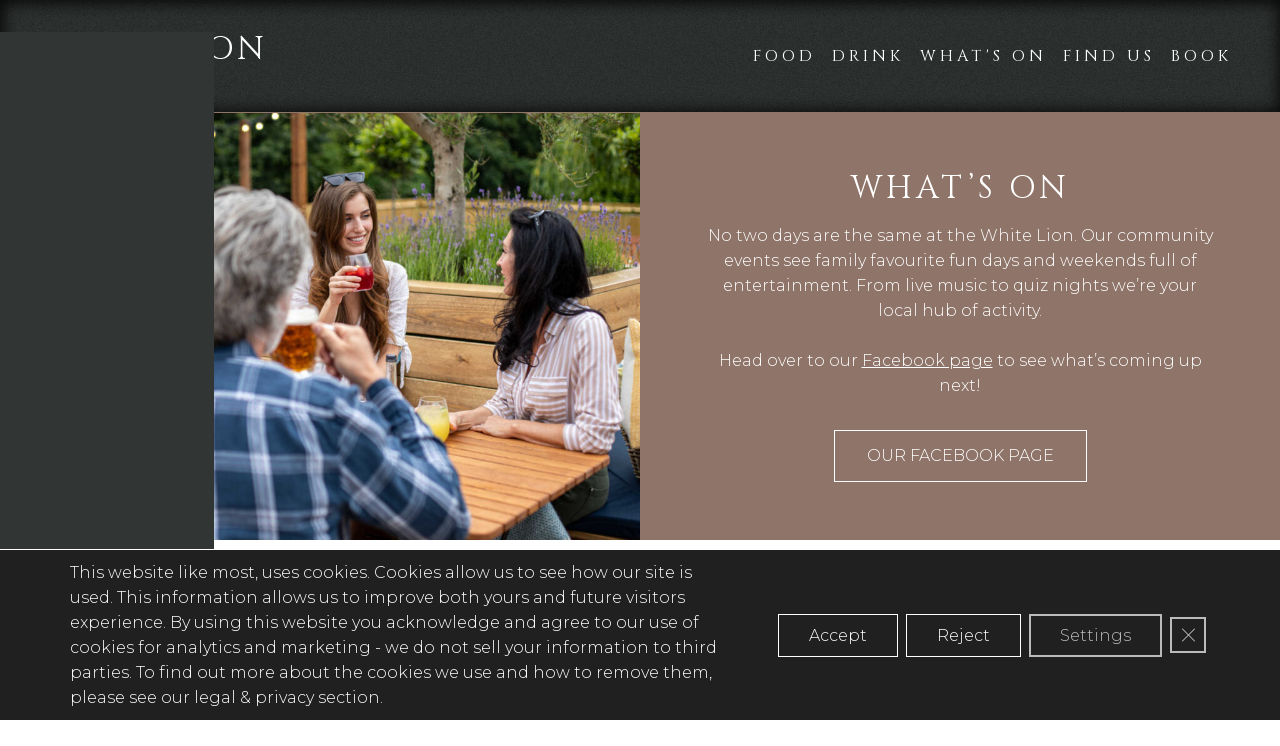

--- FILE ---
content_type: text/html; charset=UTF-8
request_url: https://www.thewhiteliondunstable.com/whats-on
body_size: 13017
content:
<!doctype html>

  <html class="no-js"  lang="en-GB">

	<head>
		<meta charset="utf-8">

		<!-- Force IE to use the latest rendering engine available -->
		<meta http-equiv="X-UA-Compatible" content="IE=edge">

		<!-- Mobile Meta -->
		<meta name="viewport" content="width=device-width, initial-scale=1, shrink-to-fit=no">
		<meta class="foundation-mq">

		<!-- If Site Icon isn't set in customizer -->
		
		<link rel="pingback" href="https://inns.firesidepubcompany.com/xmlrpc.php">

		<link href="https://fonts.googleapis.com/css2?family=Cinzel&family=Montserrat:wght@300&display=swap" rel="stylesheet">

		<meta name='robots' content='max-image-preview:large' />
	<style>img:is([sizes="auto" i], [sizes^="auto," i]) { contain-intrinsic-size: 3000px 1500px }</style>
	<link rel='dns-prefetch' href='//cdn.usefathom.com' />
<link rel='dns-prefetch' href='//inns.firesidepubcompany.com' />
<link rel="alternate" type="application/rss+xml" title=" &raquo; Feed" href="https://inns.firesidepubcompany.com/feed/" />
<link rel="alternate" type="application/rss+xml" title=" &raquo; Comments Feed" href="https://inns.firesidepubcompany.com/comments/feed/" />
<script type="text/javascript">
/* <![CDATA[ */
window._wpemojiSettings = {"baseUrl":"https:\/\/s.w.org\/images\/core\/emoji\/16.0.1\/72x72\/","ext":".png","svgUrl":"https:\/\/s.w.org\/images\/core\/emoji\/16.0.1\/svg\/","svgExt":".svg","source":{"concatemoji":"https:\/\/www.thewhiteliondunstable.com\/wp-includes\/js\/wp-emoji-release.min.js?ver=6.8.3"}};
/*! This file is auto-generated */
!function(s,n){var o,i,e;function c(e){try{var t={supportTests:e,timestamp:(new Date).valueOf()};sessionStorage.setItem(o,JSON.stringify(t))}catch(e){}}function p(e,t,n){e.clearRect(0,0,e.canvas.width,e.canvas.height),e.fillText(t,0,0);var t=new Uint32Array(e.getImageData(0,0,e.canvas.width,e.canvas.height).data),a=(e.clearRect(0,0,e.canvas.width,e.canvas.height),e.fillText(n,0,0),new Uint32Array(e.getImageData(0,0,e.canvas.width,e.canvas.height).data));return t.every(function(e,t){return e===a[t]})}function u(e,t){e.clearRect(0,0,e.canvas.width,e.canvas.height),e.fillText(t,0,0);for(var n=e.getImageData(16,16,1,1),a=0;a<n.data.length;a++)if(0!==n.data[a])return!1;return!0}function f(e,t,n,a){switch(t){case"flag":return n(e,"\ud83c\udff3\ufe0f\u200d\u26a7\ufe0f","\ud83c\udff3\ufe0f\u200b\u26a7\ufe0f")?!1:!n(e,"\ud83c\udde8\ud83c\uddf6","\ud83c\udde8\u200b\ud83c\uddf6")&&!n(e,"\ud83c\udff4\udb40\udc67\udb40\udc62\udb40\udc65\udb40\udc6e\udb40\udc67\udb40\udc7f","\ud83c\udff4\u200b\udb40\udc67\u200b\udb40\udc62\u200b\udb40\udc65\u200b\udb40\udc6e\u200b\udb40\udc67\u200b\udb40\udc7f");case"emoji":return!a(e,"\ud83e\udedf")}return!1}function g(e,t,n,a){var r="undefined"!=typeof WorkerGlobalScope&&self instanceof WorkerGlobalScope?new OffscreenCanvas(300,150):s.createElement("canvas"),o=r.getContext("2d",{willReadFrequently:!0}),i=(o.textBaseline="top",o.font="600 32px Arial",{});return e.forEach(function(e){i[e]=t(o,e,n,a)}),i}function t(e){var t=s.createElement("script");t.src=e,t.defer=!0,s.head.appendChild(t)}"undefined"!=typeof Promise&&(o="wpEmojiSettingsSupports",i=["flag","emoji"],n.supports={everything:!0,everythingExceptFlag:!0},e=new Promise(function(e){s.addEventListener("DOMContentLoaded",e,{once:!0})}),new Promise(function(t){var n=function(){try{var e=JSON.parse(sessionStorage.getItem(o));if("object"==typeof e&&"number"==typeof e.timestamp&&(new Date).valueOf()<e.timestamp+604800&&"object"==typeof e.supportTests)return e.supportTests}catch(e){}return null}();if(!n){if("undefined"!=typeof Worker&&"undefined"!=typeof OffscreenCanvas&&"undefined"!=typeof URL&&URL.createObjectURL&&"undefined"!=typeof Blob)try{var e="postMessage("+g.toString()+"("+[JSON.stringify(i),f.toString(),p.toString(),u.toString()].join(",")+"));",a=new Blob([e],{type:"text/javascript"}),r=new Worker(URL.createObjectURL(a),{name:"wpTestEmojiSupports"});return void(r.onmessage=function(e){c(n=e.data),r.terminate(),t(n)})}catch(e){}c(n=g(i,f,p,u))}t(n)}).then(function(e){for(var t in e)n.supports[t]=e[t],n.supports.everything=n.supports.everything&&n.supports[t],"flag"!==t&&(n.supports.everythingExceptFlag=n.supports.everythingExceptFlag&&n.supports[t]);n.supports.everythingExceptFlag=n.supports.everythingExceptFlag&&!n.supports.flag,n.DOMReady=!1,n.readyCallback=function(){n.DOMReady=!0}}).then(function(){return e}).then(function(){var e;n.supports.everything||(n.readyCallback(),(e=n.source||{}).concatemoji?t(e.concatemoji):e.wpemoji&&e.twemoji&&(t(e.twemoji),t(e.wpemoji)))}))}((window,document),window._wpemojiSettings);
/* ]]> */
</script>
<style id='wp-emoji-styles-inline-css' type='text/css'>

	img.wp-smiley, img.emoji {
		display: inline !important;
		border: none !important;
		box-shadow: none !important;
		height: 1em !important;
		width: 1em !important;
		margin: 0 0.07em !important;
		vertical-align: -0.1em !important;
		background: none !important;
		padding: 0 !important;
	}
</style>
<link rel='stylesheet' id='wp-block-library-css' href='https://www.thewhiteliondunstable.com/wp-includes/css/dist/block-library/style.min.css?ver=6.8.3' type='text/css' media='all' />
<style id='classic-theme-styles-inline-css' type='text/css'>
/*! This file is auto-generated */
.wp-block-button__link{color:#fff;background-color:#32373c;border-radius:9999px;box-shadow:none;text-decoration:none;padding:calc(.667em + 2px) calc(1.333em + 2px);font-size:1.125em}.wp-block-file__button{background:#32373c;color:#fff;text-decoration:none}
</style>
<style id='global-styles-inline-css' type='text/css'>
:root{--wp--preset--aspect-ratio--square: 1;--wp--preset--aspect-ratio--4-3: 4/3;--wp--preset--aspect-ratio--3-4: 3/4;--wp--preset--aspect-ratio--3-2: 3/2;--wp--preset--aspect-ratio--2-3: 2/3;--wp--preset--aspect-ratio--16-9: 16/9;--wp--preset--aspect-ratio--9-16: 9/16;--wp--preset--color--black: #000000;--wp--preset--color--cyan-bluish-gray: #abb8c3;--wp--preset--color--white: #ffffff;--wp--preset--color--pale-pink: #f78da7;--wp--preset--color--vivid-red: #cf2e2e;--wp--preset--color--luminous-vivid-orange: #ff6900;--wp--preset--color--luminous-vivid-amber: #fcb900;--wp--preset--color--light-green-cyan: #7bdcb5;--wp--preset--color--vivid-green-cyan: #00d084;--wp--preset--color--pale-cyan-blue: #8ed1fc;--wp--preset--color--vivid-cyan-blue: #0693e3;--wp--preset--color--vivid-purple: #9b51e0;--wp--preset--gradient--vivid-cyan-blue-to-vivid-purple: linear-gradient(135deg,rgba(6,147,227,1) 0%,rgb(155,81,224) 100%);--wp--preset--gradient--light-green-cyan-to-vivid-green-cyan: linear-gradient(135deg,rgb(122,220,180) 0%,rgb(0,208,130) 100%);--wp--preset--gradient--luminous-vivid-amber-to-luminous-vivid-orange: linear-gradient(135deg,rgba(252,185,0,1) 0%,rgba(255,105,0,1) 100%);--wp--preset--gradient--luminous-vivid-orange-to-vivid-red: linear-gradient(135deg,rgba(255,105,0,1) 0%,rgb(207,46,46) 100%);--wp--preset--gradient--very-light-gray-to-cyan-bluish-gray: linear-gradient(135deg,rgb(238,238,238) 0%,rgb(169,184,195) 100%);--wp--preset--gradient--cool-to-warm-spectrum: linear-gradient(135deg,rgb(74,234,220) 0%,rgb(151,120,209) 20%,rgb(207,42,186) 40%,rgb(238,44,130) 60%,rgb(251,105,98) 80%,rgb(254,248,76) 100%);--wp--preset--gradient--blush-light-purple: linear-gradient(135deg,rgb(255,206,236) 0%,rgb(152,150,240) 100%);--wp--preset--gradient--blush-bordeaux: linear-gradient(135deg,rgb(254,205,165) 0%,rgb(254,45,45) 50%,rgb(107,0,62) 100%);--wp--preset--gradient--luminous-dusk: linear-gradient(135deg,rgb(255,203,112) 0%,rgb(199,81,192) 50%,rgb(65,88,208) 100%);--wp--preset--gradient--pale-ocean: linear-gradient(135deg,rgb(255,245,203) 0%,rgb(182,227,212) 50%,rgb(51,167,181) 100%);--wp--preset--gradient--electric-grass: linear-gradient(135deg,rgb(202,248,128) 0%,rgb(113,206,126) 100%);--wp--preset--gradient--midnight: linear-gradient(135deg,rgb(2,3,129) 0%,rgb(40,116,252) 100%);--wp--preset--font-size--small: 13px;--wp--preset--font-size--medium: 20px;--wp--preset--font-size--large: 36px;--wp--preset--font-size--x-large: 42px;--wp--preset--spacing--20: 0.44rem;--wp--preset--spacing--30: 0.67rem;--wp--preset--spacing--40: 1rem;--wp--preset--spacing--50: 1.5rem;--wp--preset--spacing--60: 2.25rem;--wp--preset--spacing--70: 3.38rem;--wp--preset--spacing--80: 5.06rem;--wp--preset--shadow--natural: 6px 6px 9px rgba(0, 0, 0, 0.2);--wp--preset--shadow--deep: 12px 12px 50px rgba(0, 0, 0, 0.4);--wp--preset--shadow--sharp: 6px 6px 0px rgba(0, 0, 0, 0.2);--wp--preset--shadow--outlined: 6px 6px 0px -3px rgba(255, 255, 255, 1), 6px 6px rgba(0, 0, 0, 1);--wp--preset--shadow--crisp: 6px 6px 0px rgba(0, 0, 0, 1);}:where(.is-layout-flex){gap: 0.5em;}:where(.is-layout-grid){gap: 0.5em;}body .is-layout-flex{display: flex;}.is-layout-flex{flex-wrap: wrap;align-items: center;}.is-layout-flex > :is(*, div){margin: 0;}body .is-layout-grid{display: grid;}.is-layout-grid > :is(*, div){margin: 0;}:where(.wp-block-columns.is-layout-flex){gap: 2em;}:where(.wp-block-columns.is-layout-grid){gap: 2em;}:where(.wp-block-post-template.is-layout-flex){gap: 1.25em;}:where(.wp-block-post-template.is-layout-grid){gap: 1.25em;}.has-black-color{color: var(--wp--preset--color--black) !important;}.has-cyan-bluish-gray-color{color: var(--wp--preset--color--cyan-bluish-gray) !important;}.has-white-color{color: var(--wp--preset--color--white) !important;}.has-pale-pink-color{color: var(--wp--preset--color--pale-pink) !important;}.has-vivid-red-color{color: var(--wp--preset--color--vivid-red) !important;}.has-luminous-vivid-orange-color{color: var(--wp--preset--color--luminous-vivid-orange) !important;}.has-luminous-vivid-amber-color{color: var(--wp--preset--color--luminous-vivid-amber) !important;}.has-light-green-cyan-color{color: var(--wp--preset--color--light-green-cyan) !important;}.has-vivid-green-cyan-color{color: var(--wp--preset--color--vivid-green-cyan) !important;}.has-pale-cyan-blue-color{color: var(--wp--preset--color--pale-cyan-blue) !important;}.has-vivid-cyan-blue-color{color: var(--wp--preset--color--vivid-cyan-blue) !important;}.has-vivid-purple-color{color: var(--wp--preset--color--vivid-purple) !important;}.has-black-background-color{background-color: var(--wp--preset--color--black) !important;}.has-cyan-bluish-gray-background-color{background-color: var(--wp--preset--color--cyan-bluish-gray) !important;}.has-white-background-color{background-color: var(--wp--preset--color--white) !important;}.has-pale-pink-background-color{background-color: var(--wp--preset--color--pale-pink) !important;}.has-vivid-red-background-color{background-color: var(--wp--preset--color--vivid-red) !important;}.has-luminous-vivid-orange-background-color{background-color: var(--wp--preset--color--luminous-vivid-orange) !important;}.has-luminous-vivid-amber-background-color{background-color: var(--wp--preset--color--luminous-vivid-amber) !important;}.has-light-green-cyan-background-color{background-color: var(--wp--preset--color--light-green-cyan) !important;}.has-vivid-green-cyan-background-color{background-color: var(--wp--preset--color--vivid-green-cyan) !important;}.has-pale-cyan-blue-background-color{background-color: var(--wp--preset--color--pale-cyan-blue) !important;}.has-vivid-cyan-blue-background-color{background-color: var(--wp--preset--color--vivid-cyan-blue) !important;}.has-vivid-purple-background-color{background-color: var(--wp--preset--color--vivid-purple) !important;}.has-black-border-color{border-color: var(--wp--preset--color--black) !important;}.has-cyan-bluish-gray-border-color{border-color: var(--wp--preset--color--cyan-bluish-gray) !important;}.has-white-border-color{border-color: var(--wp--preset--color--white) !important;}.has-pale-pink-border-color{border-color: var(--wp--preset--color--pale-pink) !important;}.has-vivid-red-border-color{border-color: var(--wp--preset--color--vivid-red) !important;}.has-luminous-vivid-orange-border-color{border-color: var(--wp--preset--color--luminous-vivid-orange) !important;}.has-luminous-vivid-amber-border-color{border-color: var(--wp--preset--color--luminous-vivid-amber) !important;}.has-light-green-cyan-border-color{border-color: var(--wp--preset--color--light-green-cyan) !important;}.has-vivid-green-cyan-border-color{border-color: var(--wp--preset--color--vivid-green-cyan) !important;}.has-pale-cyan-blue-border-color{border-color: var(--wp--preset--color--pale-cyan-blue) !important;}.has-vivid-cyan-blue-border-color{border-color: var(--wp--preset--color--vivid-cyan-blue) !important;}.has-vivid-purple-border-color{border-color: var(--wp--preset--color--vivid-purple) !important;}.has-vivid-cyan-blue-to-vivid-purple-gradient-background{background: var(--wp--preset--gradient--vivid-cyan-blue-to-vivid-purple) !important;}.has-light-green-cyan-to-vivid-green-cyan-gradient-background{background: var(--wp--preset--gradient--light-green-cyan-to-vivid-green-cyan) !important;}.has-luminous-vivid-amber-to-luminous-vivid-orange-gradient-background{background: var(--wp--preset--gradient--luminous-vivid-amber-to-luminous-vivid-orange) !important;}.has-luminous-vivid-orange-to-vivid-red-gradient-background{background: var(--wp--preset--gradient--luminous-vivid-orange-to-vivid-red) !important;}.has-very-light-gray-to-cyan-bluish-gray-gradient-background{background: var(--wp--preset--gradient--very-light-gray-to-cyan-bluish-gray) !important;}.has-cool-to-warm-spectrum-gradient-background{background: var(--wp--preset--gradient--cool-to-warm-spectrum) !important;}.has-blush-light-purple-gradient-background{background: var(--wp--preset--gradient--blush-light-purple) !important;}.has-blush-bordeaux-gradient-background{background: var(--wp--preset--gradient--blush-bordeaux) !important;}.has-luminous-dusk-gradient-background{background: var(--wp--preset--gradient--luminous-dusk) !important;}.has-pale-ocean-gradient-background{background: var(--wp--preset--gradient--pale-ocean) !important;}.has-electric-grass-gradient-background{background: var(--wp--preset--gradient--electric-grass) !important;}.has-midnight-gradient-background{background: var(--wp--preset--gradient--midnight) !important;}.has-small-font-size{font-size: var(--wp--preset--font-size--small) !important;}.has-medium-font-size{font-size: var(--wp--preset--font-size--medium) !important;}.has-large-font-size{font-size: var(--wp--preset--font-size--large) !important;}.has-x-large-font-size{font-size: var(--wp--preset--font-size--x-large) !important;}
:where(.wp-block-post-template.is-layout-flex){gap: 1.25em;}:where(.wp-block-post-template.is-layout-grid){gap: 1.25em;}
:where(.wp-block-columns.is-layout-flex){gap: 2em;}:where(.wp-block-columns.is-layout-grid){gap: 2em;}
:root :where(.wp-block-pullquote){font-size: 1.5em;line-height: 1.6;}
</style>
<link rel='stylesheet' id='slickcss-css' href='https://www.thewhiteliondunstable.com/wp-content/themes/punch-ourlocaldest/slick/slick.css?ver=all' type='text/css' media='all' />
<link rel='stylesheet' id='slickcsstheme-css' href='https://www.thewhiteliondunstable.com/wp-content/themes/punch-ourlocaldest/slick/slick-theme.css?ver=all' type='text/css' media='all' />
<link rel='stylesheet' id='a11y-css' href='https://www.thewhiteliondunstable.com/wp-content/plugins/punchpubs-platform//assets/styles/a11y.css?ver=0.02' type='text/css' media='all' />
<link rel='stylesheet' id='menu-icons-css' href='https://www.thewhiteliondunstable.com/wp-content/plugins/punchpubs-platform//assets/styles/menu.css?ver=0.01' type='text/css' media='all' />
<link rel='stylesheet' id='formbuilder-css' href='https://www.thewhiteliondunstable.com/wp-content/plugins/punchpubs-platform/assets/styles/formbuilder.css?ver=1.18' type='text/css' media='all' />
<link rel='stylesheet' id='foundation-motion-ui-css' href='https://www.thewhiteliondunstable.com/wp-content/plugins/punchpubs-platform/assets/styles/motion-ui.min.css?ver=1.2.3' type='text/css' media='all' />
<link rel='stylesheet' id='layout-helpers-css' href='https://www.thewhiteliondunstable.com/wp-content/plugins/punchpubs-platform/assets/styles/layout-helpers.css?ver=1.0.14' type='text/css' media='all' />
<link rel='stylesheet' id='mailinglist-css' href='https://www.thewhiteliondunstable.com/wp-content/plugins/punchpubs-platform/assets/styles/mailinglist.css?ver=1.7' type='text/css' media='all' />
<link rel='stylesheet' id='events-cal-css' href='https://www.thewhiteliondunstable.com/wp-content/plugins/punchpubs-platform/assets/styles/events-cal.css?ver=1.15' type='text/css' media='all' />
<link rel='stylesheet' id='promo-slider-css' href='https://www.thewhiteliondunstable.com/wp-content/plugins/punchpubs-platform/assets/styles/promo-slider.css?ver=1.1' type='text/css' media='all' />
<link rel='stylesheet' id='reasons-to-visit-css' href='https://www.thewhiteliondunstable.com/wp-content/plugins/punchpubs-platform/assets/styles/reasons-to-visit.css?ver=0.4' type='text/css' media='all' />
<link rel='stylesheet' id='moove_gdpr_frontend-css' href='https://www.thewhiteliondunstable.com/wp-content/plugins/gdpr-cookie-compliance/dist/styles/gdpr-main.css?ver=5.0.9' type='text/css' media='all' />
<style id='moove_gdpr_frontend-inline-css' type='text/css'>
#moove_gdpr_cookie_modal,#moove_gdpr_cookie_info_bar,.gdpr_cookie_settings_shortcode_content{font-family:&#039;Nunito&#039;,sans-serif}#moove_gdpr_save_popup_settings_button{background-color:#373737;color:#fff}#moove_gdpr_save_popup_settings_button:hover{background-color:#000}#moove_gdpr_cookie_info_bar .moove-gdpr-info-bar-container .moove-gdpr-info-bar-content a.mgbutton,#moove_gdpr_cookie_info_bar .moove-gdpr-info-bar-container .moove-gdpr-info-bar-content button.mgbutton{background-color:#d06b27}#moove_gdpr_cookie_modal .moove-gdpr-modal-content .moove-gdpr-modal-footer-content .moove-gdpr-button-holder a.mgbutton,#moove_gdpr_cookie_modal .moove-gdpr-modal-content .moove-gdpr-modal-footer-content .moove-gdpr-button-holder button.mgbutton,.gdpr_cookie_settings_shortcode_content .gdpr-shr-button.button-green{background-color:#d06b27;border-color:#d06b27}#moove_gdpr_cookie_modal .moove-gdpr-modal-content .moove-gdpr-modal-footer-content .moove-gdpr-button-holder a.mgbutton:hover,#moove_gdpr_cookie_modal .moove-gdpr-modal-content .moove-gdpr-modal-footer-content .moove-gdpr-button-holder button.mgbutton:hover,.gdpr_cookie_settings_shortcode_content .gdpr-shr-button.button-green:hover{background-color:#fff;color:#d06b27}#moove_gdpr_cookie_modal .moove-gdpr-modal-content .moove-gdpr-modal-close i,#moove_gdpr_cookie_modal .moove-gdpr-modal-content .moove-gdpr-modal-close span.gdpr-icon{background-color:#d06b27;border:1px solid #d06b27}#moove_gdpr_cookie_info_bar span.moove-gdpr-infobar-allow-all.focus-g,#moove_gdpr_cookie_info_bar span.moove-gdpr-infobar-allow-all:focus,#moove_gdpr_cookie_info_bar button.moove-gdpr-infobar-allow-all.focus-g,#moove_gdpr_cookie_info_bar button.moove-gdpr-infobar-allow-all:focus,#moove_gdpr_cookie_info_bar span.moove-gdpr-infobar-reject-btn.focus-g,#moove_gdpr_cookie_info_bar span.moove-gdpr-infobar-reject-btn:focus,#moove_gdpr_cookie_info_bar button.moove-gdpr-infobar-reject-btn.focus-g,#moove_gdpr_cookie_info_bar button.moove-gdpr-infobar-reject-btn:focus,#moove_gdpr_cookie_info_bar span.change-settings-button.focus-g,#moove_gdpr_cookie_info_bar span.change-settings-button:focus,#moove_gdpr_cookie_info_bar button.change-settings-button.focus-g,#moove_gdpr_cookie_info_bar button.change-settings-button:focus{-webkit-box-shadow:0 0 1px 3px #d06b27;-moz-box-shadow:0 0 1px 3px #d06b27;box-shadow:0 0 1px 3px #d06b27}#moove_gdpr_cookie_modal .moove-gdpr-modal-content .moove-gdpr-modal-close i:hover,#moove_gdpr_cookie_modal .moove-gdpr-modal-content .moove-gdpr-modal-close span.gdpr-icon:hover,#moove_gdpr_cookie_info_bar span[data-href]>u.change-settings-button{color:#d06b27}#moove_gdpr_cookie_modal .moove-gdpr-modal-content .moove-gdpr-modal-left-content #moove-gdpr-menu li.menu-item-selected a span.gdpr-icon,#moove_gdpr_cookie_modal .moove-gdpr-modal-content .moove-gdpr-modal-left-content #moove-gdpr-menu li.menu-item-selected button span.gdpr-icon{color:inherit}#moove_gdpr_cookie_modal .moove-gdpr-modal-content .moove-gdpr-modal-left-content #moove-gdpr-menu li a span.gdpr-icon,#moove_gdpr_cookie_modal .moove-gdpr-modal-content .moove-gdpr-modal-left-content #moove-gdpr-menu li button span.gdpr-icon{color:inherit}#moove_gdpr_cookie_modal .gdpr-acc-link{line-height:0;font-size:0;color:transparent;position:absolute}#moove_gdpr_cookie_modal .moove-gdpr-modal-content .moove-gdpr-modal-close:hover i,#moove_gdpr_cookie_modal .moove-gdpr-modal-content .moove-gdpr-modal-left-content #moove-gdpr-menu li a,#moove_gdpr_cookie_modal .moove-gdpr-modal-content .moove-gdpr-modal-left-content #moove-gdpr-menu li button,#moove_gdpr_cookie_modal .moove-gdpr-modal-content .moove-gdpr-modal-left-content #moove-gdpr-menu li button i,#moove_gdpr_cookie_modal .moove-gdpr-modal-content .moove-gdpr-modal-left-content #moove-gdpr-menu li a i,#moove_gdpr_cookie_modal .moove-gdpr-modal-content .moove-gdpr-tab-main .moove-gdpr-tab-main-content a:hover,#moove_gdpr_cookie_info_bar.moove-gdpr-dark-scheme .moove-gdpr-info-bar-container .moove-gdpr-info-bar-content a.mgbutton:hover,#moove_gdpr_cookie_info_bar.moove-gdpr-dark-scheme .moove-gdpr-info-bar-container .moove-gdpr-info-bar-content button.mgbutton:hover,#moove_gdpr_cookie_info_bar.moove-gdpr-dark-scheme .moove-gdpr-info-bar-container .moove-gdpr-info-bar-content a:hover,#moove_gdpr_cookie_info_bar.moove-gdpr-dark-scheme .moove-gdpr-info-bar-container .moove-gdpr-info-bar-content button:hover,#moove_gdpr_cookie_info_bar.moove-gdpr-dark-scheme .moove-gdpr-info-bar-container .moove-gdpr-info-bar-content span.change-settings-button:hover,#moove_gdpr_cookie_info_bar.moove-gdpr-dark-scheme .moove-gdpr-info-bar-container .moove-gdpr-info-bar-content button.change-settings-button:hover,#moove_gdpr_cookie_info_bar.moove-gdpr-dark-scheme .moove-gdpr-info-bar-container .moove-gdpr-info-bar-content u.change-settings-button:hover,#moove_gdpr_cookie_info_bar span[data-href]>u.change-settings-button,#moove_gdpr_cookie_info_bar.moove-gdpr-dark-scheme .moove-gdpr-info-bar-container .moove-gdpr-info-bar-content a.mgbutton.focus-g,#moove_gdpr_cookie_info_bar.moove-gdpr-dark-scheme .moove-gdpr-info-bar-container .moove-gdpr-info-bar-content button.mgbutton.focus-g,#moove_gdpr_cookie_info_bar.moove-gdpr-dark-scheme .moove-gdpr-info-bar-container .moove-gdpr-info-bar-content a.focus-g,#moove_gdpr_cookie_info_bar.moove-gdpr-dark-scheme .moove-gdpr-info-bar-container .moove-gdpr-info-bar-content button.focus-g,#moove_gdpr_cookie_info_bar.moove-gdpr-dark-scheme .moove-gdpr-info-bar-container .moove-gdpr-info-bar-content a.mgbutton:focus,#moove_gdpr_cookie_info_bar.moove-gdpr-dark-scheme .moove-gdpr-info-bar-container .moove-gdpr-info-bar-content button.mgbutton:focus,#moove_gdpr_cookie_info_bar.moove-gdpr-dark-scheme .moove-gdpr-info-bar-container .moove-gdpr-info-bar-content a:focus,#moove_gdpr_cookie_info_bar.moove-gdpr-dark-scheme .moove-gdpr-info-bar-container .moove-gdpr-info-bar-content button:focus,#moove_gdpr_cookie_info_bar.moove-gdpr-dark-scheme .moove-gdpr-info-bar-container .moove-gdpr-info-bar-content span.change-settings-button.focus-g,span.change-settings-button:focus,button.change-settings-button.focus-g,button.change-settings-button:focus,#moove_gdpr_cookie_info_bar.moove-gdpr-dark-scheme .moove-gdpr-info-bar-container .moove-gdpr-info-bar-content u.change-settings-button.focus-g,#moove_gdpr_cookie_info_bar.moove-gdpr-dark-scheme .moove-gdpr-info-bar-container .moove-gdpr-info-bar-content u.change-settings-button:focus{color:#d06b27}#moove_gdpr_cookie_modal .moove-gdpr-branding.focus-g span,#moove_gdpr_cookie_modal .moove-gdpr-modal-content .moove-gdpr-tab-main a.focus-g,#moove_gdpr_cookie_modal .moove-gdpr-modal-content .moove-gdpr-tab-main .gdpr-cd-details-toggle.focus-g{color:#d06b27}#moove_gdpr_cookie_modal.gdpr_lightbox-hide{display:none}
</style>
<link rel='stylesheet' id='site-css' href='https://www.thewhiteliondunstable.com/wp-content/themes/punch-ourlocaldest/assets/styles/style.css?ver=251022a' type='text/css' media='all' />
<script type="text/javascript" src="https://cdn.usefathom.com/script.js" id="fathom-snippet-js" defer="defer" data-wp-strategy="defer" data-site="OBYZLVQM" data-no-minify></script>
<script type="text/javascript" src="https://www.thewhiteliondunstable.com/wp-includes/js/jquery/jquery.min.js?ver=3.7.1" id="jquery-core-js"></script>
<script type="text/javascript" src="https://www.thewhiteliondunstable.com/wp-includes/js/jquery/jquery-migrate.min.js?ver=3.4.1" id="jquery-migrate-js"></script>
<script type="text/javascript" src="https://www.thewhiteliondunstable.com/wp-content/plugins/punchpubs-platform/scripts/jquery.cookie.js?ver=1" id="jquery-cookie-js"></script>
<script type="text/javascript" id="ga4-add-slashes-js-extra">
/* <![CDATA[ */
var ajax_url = ["https:\/\/inns.firesidepubcompany.com\/wp-admin\/admin-ajax.php"];
/* ]]> */
</script>
<script type="text/javascript" src="https://www.thewhiteliondunstable.com/wp-content/plugins/punchpubs-platform/scripts/ga4-add-slashes-to-urls.js?ver=0.0.2" id="ga4-add-slashes-js"></script>
<link rel="https://api.w.org/" href="https://inns.firesidepubcompany.com/wp-json/" /><link rel="canonical" href="https://www.thewhiteliondunstable.com/whats-on" />
<link rel='shortlink' href='https://inns.firesidepubcompany.com/?p=7358' />
<link rel="alternate" title="oEmbed (JSON)" type="application/json+oembed" href="https://inns.firesidepubcompany.com/wp-json/oembed/1.0/embed?url=https%3A%2F%2Fwww.thewhiteliondunstable.com%2F" />
<link rel="alternate" title="oEmbed (XML)" type="text/xml+oembed" href="https://inns.firesidepubcompany.com/wp-json/oembed/1.0/embed?url=https%3A%2F%2Fwww.thewhiteliondunstable.com%2F&#038;format=xml" />
<meta name="description" content="The White Lion is a traditional family friendly pub at the heart of the market town of Dunstable. Join us for firm family favourites, grab tasty bar snacks with your pint or indulge in a roast with all the trimmings and bring the family together this Sunday. No matter the occasion, we can’t wait to welcome you."><link rel="icon" href="https://www.thewhiteliondunstable.com/wp-content/uploads/2022/07/cropped-our-local-icon-32x32.png" sizes="32x32" />
<link rel="icon" href="https://www.thewhiteliondunstable.com/wp-content/uploads/2022/07/cropped-our-local-icon-192x192.png" sizes="192x192" />
<link rel="apple-touch-icon" href="https://www.thewhiteliondunstable.com/wp-content/uploads/2022/07/cropped-our-local-icon-180x180.png" />
<meta name="msapplication-TileImage" content="https://www.thewhiteliondunstable.com/wp-content/uploads/2022/07/cropped-our-local-icon-270x270.png" />
<title>White Lion: Whats on</title>

	</head>

	<body class="wp-singular cx_location-template-default single single-cx_location postid-7358 wp-theme-punch-ourlocaldest state-flex_pages " itemscope itemtype="http://schema.org/BarOrPub">
	<a href="#maincontent" class="skiplink">Skip to main content</a>
	<div class="top-matter">
		        <style>
          html body .promo-block.id-9461 {
            --block-promo-bg-colour: rgb(104,0,0);--block-promo-text-colour: #ffffff;--block-promo-btn-text-colour: #ffffff;--block-promo-btn-border-colour: #ffffff;--block-promo-btn-bg-colour: rgb(104,0,0);--block-promo-btn-border-colour: rgb(104,0,0);--block-promo-btn-text-colour: #ffffff;--block-promo-btn-border-colour: #ffffff;          }
        </style>
              <style>
          html body .promo-block.id-9459 {
            --block-promo-bg-colour: rgb(104,0,0);--block-promo-text-colour: #ffffff;--block-promo-btn-text-colour: #ffffff;--block-promo-btn-border-colour: #ffffff;--block-promo-btn-bg-colour: rgb(104,0,0);--block-promo-btn-border-colour: rgb(104,0,0);--block-promo-btn-text-colour: #ffffff;--block-promo-btn-border-colour: #ffffff;          }
        </style>
      
        <style>
          html body .promo-block.id-9420 {
            --block-promo-bg-colour: rgb(143,117,105);--block-promo-btn-bg-colour: var(--block-promo-bg-colour);          }
        </style>
              <style>
          html body .promo-block.id-9418 {
            --block-promo-bg-colour: rgb(143,117,105);--block-promo-btn-bg-colour: var(--block-promo-bg-colour);          }
        </style>
      		<nav class="main-nav" id="MainNav">
			
				<h1 class="logo-and-pubname"><a class="pubname" href="https://www.thewhiteliondunstable.com"data-real-url="https://inns.firesidepubcompany.com/pubs/680518/">White Lion</a></h1><ul id="navContent">
    
          <li>
            <a class="navlink event-link" href="https://www.thewhiteliondunstable.com/food/" data-real-url="https://inns.firesidepubcompany.com/pubs/680518/food/">Food</a>
          </li>      
      
    
          <li>
            <a class="navlink event-link" href="https://www.thewhiteliondunstable.com/drink/" data-real-url="https://inns.firesidepubcompany.com/pubs/680518/drink/">Drink</a>
          </li>      
      
			<li><a class="navlink highlights" href="https://www.thewhiteliondunstable.com/whats-on/" data-real-url="https://inns.firesidepubcompany.com/pubs/680518/whats-on/">What's on </a></li>

	
	
	
	<li><a class="navlink find" href="https://www.thewhiteliondunstable.com/find/" data-real-url="https://inns.firesidepubcompany.com/pubs/680518/find/">Find us</a></li>

		<li><a class="navlink book" data-open="openTableWidget" data-button="openTable">Book</a></li>
	  
          
          
      </ul>			
			<div class="fullburger" id="navclick">
				<span class="burger"></span>	
				<span class="burger"></span>	
				<span class="burger"></span>
			</div>		
		</nav>
	</div>
	

  
	<div class="first-content fullbg section flexpage">
	
	<div class="fs-menu-header">
		
				<figure>
			<img src="https://www.thewhiteliondunstable.com/wp-content/uploads/2025/04/drinkingpartysummer7a-1024x683.jpg" alt="">
		</figure>
		
		<div class="promo" >
			<h1> WHAT’S ON</h1>			
			<p>No two days are the same at the White Lion. Our community events see family favourite fun days and weekends full of entertainment. From live music to quiz nights we’re your local hub of activity.
<br/><br/>
Head over to our <a href="https://www.facebook.com/">Facebook page</a> to see what’s coming up next!
</p><a class="button" href="https://www.facebook.com/">Our Facebook Page</a>
		</div>

	</div>


	</div>


	<main id="maincontent" class="flexpage">

	          <style>
          html body .promo-block.id-9461 {
            --block-promo-bg-colour: rgb(104,0,0);--block-promo-text-colour: #ffffff;--block-promo-btn-text-colour: #ffffff;--block-promo-btn-border-colour: #ffffff;--block-promo-btn-bg-colour: rgb(104,0,0);--block-promo-btn-border-colour: rgb(104,0,0);--block-promo-btn-text-colour: #ffffff;--block-promo-btn-border-colour: #ffffff;          }
        </style>
              <style>
          html body .promo-block.id-9459 {
            --block-promo-bg-colour: rgb(104,0,0);--block-promo-text-colour: #ffffff;--block-promo-btn-text-colour: #ffffff;--block-promo-btn-border-colour: #ffffff;--block-promo-btn-bg-colour: rgb(104,0,0);--block-promo-btn-border-colour: rgb(104,0,0);--block-promo-btn-text-colour: #ffffff;--block-promo-btn-border-colour: #ffffff;          }
        </style>
              <style>
          html body .promo-block.id-9420 {
            --block-promo-bg-colour: rgb(143,117,105);--block-promo-btn-bg-colour: var(--block-promo-bg-colour);          }
        </style>
              <style>
          html body .promo-block.id-9418 {
            --block-promo-bg-colour: rgb(143,117,105);--block-promo-btn-bg-colour: var(--block-promo-bg-colour);          }
        </style>
      
					<section class="slide-section facebook						" id="">

											  
					  <div class="slide-group" data-social-posts="true" data-yext-endpoint="https://api.yextapis.com/v2/accounts/me/posts?" data-endpoint-params="&v=20240614&publishers=facebook&entityIds=680518&$status=POST_SUCCEEDED" data-facebook-page-id="114016877971010" data-post-id="7358"></div>                  
					  
					  	
					</section> 

					
	</main>

	
 		<script>
		  window.dataLayer = window.dataLayer || [];
		  window.dataLayer.push({
		    'outletID': '680518','tableBookingID': '278016','platform': 'fireside inns',		  });
		</script>

 		

<footer class="site-footer">

			
		<div class="footer__address">
			
  <h2>Directions</h2>
    
    <p itemprop="name">White Lion</p>

    <p 
        class="address" 
        itemprop="address" 
        itemscope 
        itemtype="https://schema.org/PostalAddress">
       
              <span itemprop="streetAddress">Chalk Hill</span><br />
      
              <span>Houghton Regis</span><br />
            
              <span itemprop="addressLocality"> Dunstable</span><br />
            
            
              <span itemprop="postalCode">LU6 1RS</span><br />
      
    </p>

              <p class="tel"><a href="tel:01582 853959">01582 853959</a></p>
        
          <a class="directions" data-get-directions="footer" href="https://www.google.com/maps/place/The+White+Lion/@51.9018883,-0.5476317,17z/data=!3m1!4b1!4m5!3m4!1s0x48764e48c2c7143b:0x6736416f74b472bd!8m2!3d51.901885!4d-0.545443">Map</a>
    		</div>

		<div class="footer__links">
			<ul id="menu-footer-menu-pubs" class="menu m-menu m-menu--footer"><li id="menu-item-723" class="menu-item menu-item-type-post_type menu-item-object-page menu-item-privacy-policy menu-item-723"><a rel="privacy-policy" href="https://inns.firesidepubcompany.com/privacy/">Legal &#038; Privacy</a></li>
<li id="menu-item-5414" class="menu-item menu-item-type-post_type_archive menu-item-object-cx_location menu-item-5414"><a href="https://inns.firesidepubcompany.com/pubs/">Find more great pubs like this</a></li>
<li id="menu-item-801" class="menu-item menu-item-type-custom menu-item-object-custom menu-item-801"><a href="http://www.drinkaware.co.uk/">Drinkaware</a></li>
</ul>			<p><small>&copy; 2026 Designed & built in Burton by Punch Digital</small></p>
					</div>

		<div class="footer__signup">
			
	 		<div style="" class="mailinglist signup first-content no-image" id="ml_container">
	 			<div class="ppp-form__inner">
	 				 			<h2>The Bulletin</h2>
	 			
	 			</div>

	 			
	 			<form 
	 				class="ppp-form mailinglist jx-form" 
	 				id="mailinglistSignup" 
	 				data-outlet-id="680518" 
	 				data-mailing-list-provider="acteol" 
	 				data-redirect-url="https://www.thewhiteliondunstable.com/signup/confirmed/" 
	 				data-extra-tag="" 
	 				data-nonce="5cedcc7500">

	 				<div class="ppp-form__inner">
	 				

	 					<fieldset class="customer-name">
		 				<label>First name
						<input type="text" id="first_name" name="first_name" data-field-name="first_name" required="">
						</label>

						<label>Last name
						<input type="text" id="last_name" name="last_name" data-field-name="last_name" required="">
						</label>
						</fieldset>

						<label>Birthday
						<input type="date" placeholder="Birthday" id="birthday" name="birthday" data-field-name="birthday" required="">
						</label>

		 				<label>Your email address
						<input type="email" placeholder="you@email.com" id="customer_email" name="customer_email" data-field-name="custemail" data-field-label="What's your email address?" required="">
						</label>

						<label class="cfbtn" for="confirm_over_18_mailinglistSignup"><input 
						data-form-field 
						type="checkbox" 
						id="confirm_over_18_mailinglistSignup" 
						name="confirm_over_18" required> 
						I am over 18 years old</label><br>

						<input type="submit" value="Join the mailing list" class="button">
						<a href="https://inns.firesidepubcompany.com/privacy/" target="_blank">Privacy Policy (opens in a new window)</a>
					</div>

	 			</form>
	 			<div style="display: none;" class="form-feedback message"></div>

	 		</div>
	 		
	 			</div>

		<div class="footer__hours">
			<div class="section opening-hours"><h2>Open</h2>Monday: 12pm - 8pm<br>Tuesday - Thursday: 12pm - 11pm<br>Friday - Saturday: 12pm - 12am<br>Sunday: 12pm - 10pm<br></div><div class="section opening-hours"><h2>We serve food</h2>Monday - Saturday: 12pm - 8.30pm<br>Sunday: 12pm - 6pm<br></div>		</div>

		<div class="footer__social">
			<h2>Follow us</h2><ul><li><a target="_blank" href="https://www.facebook.com/114016877971010">Facebook (Opens in new tab)</a></li><li><a target="_blank" href="https://www.instagram.com/whitelionchalkhill">Instagram (Opens in new tab)</a></li></ul>		</div>

	
</footer>

<div class="open-table reveal" id="openTableWidget" data-reveal>

  <script type='text/javascript' src='//www.opentable.co.uk/widget/reservation/loader?rid=278016 &type=standard&theme=tall&color=1&dark=false&iframe=false&domain=couk&lang=en-GB&newtab=false&ot_source=Restaurant website&cfe=true&rand=656865953'></script>'
  <button class="close-button" data-close aria-label="Close modal" type="button">
    <span aria-hidden="true">&times;</span>
  </button>
</div>
 <script type="speculationrules">
{"prefetch":[{"source":"document","where":{"and":[{"href_matches":"\/*"},{"not":{"href_matches":["\/wp-*.php","\/wp-admin\/*","\/wp-content\/uploads\/*","\/wp-content\/*","\/wp-content\/plugins\/*","\/wp-content\/themes\/punch-ourlocaldest\/*","\/*\\?(.+)"]}},{"not":{"selector_matches":"a[rel~=\"nofollow\"]"}},{"not":{"selector_matches":".no-prefetch, .no-prefetch a"}}]},"eagerness":"conservative"}]}
</script>
		<div class="reveal" id="mlPopup" data-reveal data-animation-in="fade-in fast" data-animation-out="fade-out fast">
			
	 		<div style="" class="mailinglist signup first-content has-image" id="mailinglistPopup">
	 			<div class="ppp-form__inner">
	 			<img width="1024" height="685" src="https://www.thewhiteliondunstable.com/wp-content/uploads/2025/11/item-701458.gif" class="mailinglist__image" alt="Hugo Spritz Sign up" loading="lazy" decoding="async" fetchpriority="low" />	 			<h1>Receive a free Hugo spritz or Hugo Spritz Zero</h1>
	 			<p>When you sign up to our email club today</p>
	 			</div>

	 			
	 			<form 
	 				class="ppp-form mailinglist jx-form" 
	 				id="mlpSignup" 
	 				data-outlet-id="680518" 
	 				data-mailing-list-provider="acteol" 
	 				data-redirect-url="https://www.thewhiteliondunstable.com/signup/confirmed/" 
	 				data-extra-tag="" 
	 				data-nonce="5cedcc7500">

	 				<div class="ppp-form__inner">
	 				

	 					<fieldset class="customer-name">
		 				<label>First name
						<input type="text" id="first_name" name="first_name" data-field-name="first_name" required="">
						</label>

						<label>Last name
						<input type="text" id="last_name" name="last_name" data-field-name="last_name" required="">
						</label>
						</fieldset>

						<label>Birthday
						<input type="date" placeholder="Birthday" id="birthday" name="birthday" data-field-name="birthday" required="">
						</label>

		 				<label>Your email address
						<input type="email" placeholder="you@email.com" id="customer_email" name="customer_email" data-field-name="custemail" data-field-label="What's your email address?" required="">
						</label>

						<label class="cfbtn" for="confirm_over_18_mlpSignup"><input 
						data-form-field 
						type="checkbox" 
						id="confirm_over_18_mlpSignup" 
						name="confirm_over_18" required> 
						I am over 18 years old</label><br>

						<input type="submit" value="Join the mailing list" class="button">
						<a href="https://inns.firesidepubcompany.com/privacy/" target="_blank">Privacy Policy (opens in a new window)</a>
					</div>

	 			</form>
	 			<div style="display: none;" class="form-feedback message"></div>

	 		</div>
	 		
	 				<button id="closeMLPopup" class="close-button" data-close aria-label="Close modal" type="button">
				<span aria-hidden="true">&times;</span>
			</button>
		</div>
		<script>
			jQuery( document ).ready(function($) {

				// Usage: Check if 'dismissSignupPopup' cookie is set
				var isCookieSet = checkCookie('dismissSignupPopup');
				var waitTime = 15000;
    			var retryCount = 0;
			    var maxRetries = 5;

			    function tryShowPopup() {
			        var anyModalOpen = $('.reveal[aria-hidden="false"]').length > 0 || $('.reveal-overlay:visible').length > 0;
			        var focusedInMailingList = document.activeElement && $(document.activeElement).closest('form.mailinglist').length > 0;

			        if (!anyModalOpen && !focusedInMailingList) {
			            $('#mlPopup').foundation('open');
			        } else if (retryCount < maxRetries) {
			            retryCount++;
			            // console.log('Popup suppressed due to another modal. Retrying attempt ' + retryCount + ' in ' + (waitTime / 1000) + 's...');
			            setTimeout(tryShowPopup, waitTime);
			        } else {
			            // console.log('Max retry attempts reached. Mailing list popup will not be shown.');
			        }
			    }

			    if (isCookieSet == false) {
			        setTimeout(tryShowPopup, waitTime);
			    }

				// Handle closing the popup and setting the appropriate cookie so it doesn't keep coming back
				var closeButton = document.getElementById('closeMLPopup');

			    // Make sure the button exists
			    if (closeButton) {
			        closeButton.addEventListener('click', function() {
			            // Set the cookie with a 28-day expiration
			            var date = new Date();
			            date.setTime(date.getTime() + (28 * 24 * 60 * 60 * 1000));  // 28 days in milliseconds
			            var expires = "expires=" + date.toUTCString();
			            document.cookie = "dismissSignupPopup=yes; " + expires + "; path=/";
			            
			            console.log('Cookie set: dismissSignupPopup=yes; ' + expires);
			        });
			    } else {
			        console.log('Clsoe button not found');
			    }


			});
		</script>
			<!--copyscapeskip-->
	<aside id="moove_gdpr_cookie_info_bar" class="moove-gdpr-info-bar-hidden moove-gdpr-align-center moove-gdpr-dark-scheme gdpr_infobar_postion_bottom" aria-label="GDPR Cookie Banner" style="display: none;">
	<div class="moove-gdpr-info-bar-container">
		<div class="moove-gdpr-info-bar-content">
		
<div class="moove-gdpr-cookie-notice">
  <p>This website like most, uses cookies. Cookies allow us to see how our site is used. This information allows us to improve both yours and future visitors experience. By using this website you acknowledge and agree to our use of cookies for analytics and marketing - <strong>we do not sell your information to third parties</strong>. To find out more about the cookies we use and how to remove them, please see our legal &amp; privacy section.</p>
				<button class="moove-gdpr-infobar-close-btn gdpr-content-close-btn" aria-label="Close GDPR Cookie Banner">
					<span class="gdpr-sr-only">Close GDPR Cookie Banner</span>
					<i class="moovegdpr-arrow-close"></i>
				</button>
			</div>
<!--  .moove-gdpr-cookie-notice -->
		
<div class="moove-gdpr-button-holder">
			<button class="mgbutton moove-gdpr-infobar-allow-all gdpr-fbo-0" aria-label="Accept" >Accept</button>
						<button class="mgbutton moove-gdpr-infobar-reject-btn gdpr-fbo-1 "  aria-label="Reject">Reject</button>
							<button class="mgbutton moove-gdpr-infobar-settings-btn change-settings-button gdpr-fbo-2" aria-haspopup="true" data-href="#moove_gdpr_cookie_modal"  aria-label="Settings">Settings</button>
							<button class="moove-gdpr-infobar-close-btn gdpr-fbo-3" aria-label="Close GDPR Cookie Banner" >
					<span class="gdpr-sr-only">Close GDPR Cookie Banner</span>
					<i class="moovegdpr-arrow-close"></i>
				</button>
			</div>
<!--  .button-container -->
		</div>
		<!-- moove-gdpr-info-bar-content -->
	</div>
	<!-- moove-gdpr-info-bar-container -->
	</aside>
	<!-- #moove_gdpr_cookie_info_bar -->
	<!--/copyscapeskip-->
<script type="text/javascript" id="cx-yext-integration-js-extra">
/* <![CDATA[ */
var ajax_url = ["https:\/\/inns.firesidepubcompany.com\/wp-admin\/admin-ajax.php"];
/* ]]> */
</script>
<script type="text/javascript" src="https://www.thewhiteliondunstable.com/wp-content/plugins/punchpubs-platform/functions/integrations/js/yext-social.js?ver=1.0.9" id="cx-yext-integration-js"></script>
<script type="text/javascript" id="cx-mailinglist-js-extra">
/* <![CDATA[ */
var ajax_url = ["https:\/\/inns.firesidepubcompany.com\/wp-admin\/admin-ajax.php"];
/* ]]> */
</script>
<script type="text/javascript" src="https://www.thewhiteliondunstable.com/wp-content/plugins/punchpubs-platform/functions/mailinglist/js/cx-mailinglist.js?ver=1.0.1" id="cx-mailinglist-js"></script>
<script type="text/javascript" id="cx-formbuilder-js-extra">
/* <![CDATA[ */
var ajax_url = ["https:\/\/inns.firesidepubcompany.com\/wp-admin\/admin-ajax.php"];
/* ]]> */
</script>
<script type="text/javascript" src="https://www.thewhiteliondunstable.com/wp-content/plugins/punchpubs-platform/functions/form-builder/js/cx-formbuilder.js?ver=1.0.6b" id="cx-formbuilder-js"></script>
<script type="text/javascript" id="cx-feedback-js-extra">
/* <![CDATA[ */
var ajax_url = ["https:\/\/inns.firesidepubcompany.com\/wp-admin\/admin-ajax.php"];
/* ]]> */
</script>
<script type="text/javascript" src="https://www.thewhiteliondunstable.com/wp-content/plugins/punchpubs-platform/functions/feedback/js/cx-feedback.js?ver=0.0.11" id="cx-feedback-js"></script>
<script type="text/javascript" id="cx-prizedraws-js-extra">
/* <![CDATA[ */
var ajax_url = ["https:\/\/inns.firesidepubcompany.com\/wp-admin\/admin-ajax.php"];
/* ]]> */
</script>
<script type="text/javascript" src="https://www.thewhiteliondunstable.com/wp-content/plugins/punchpubs-platform/functions/prizedraws/js/cx-prizedraws.js?ver=1.0.1" id="cx-prizedraws-js"></script>
<script type="text/javascript" id="cx-events-cal-js-extra">
/* <![CDATA[ */
var ajax_url = ["https:\/\/inns.firesidepubcompany.com\/wp-admin\/admin-ajax.php"];
/* ]]> */
</script>
<script type="text/javascript" src="https://www.thewhiteliondunstable.com/wp-content/plugins/punchpubs-platform/functions/eventscal/js/cx-events-cal.js?ver=2.0.2" id="cx-events-cal-js"></script>
<script type="text/javascript" src="https://www.thewhiteliondunstable.com/wp-content/plugins/punchpubs-platform/scripts/opentable-modal-load.js?ver=2.0.1" id="opentable-modal-load-js"></script>
<script type="text/javascript" src="https://www.thewhiteliondunstable.com/wp-content/plugins/punchpubs-platform/scripts/countdowner.js?ver=1.4c" id="cx-countdown-timer-js"></script>
<script type="text/javascript" src="https://www.thewhiteliondunstable.com/wp-content/plugins/punchpubs-platform/scripts/check-cookie.js?ver=1.0" id="cx-check-cookie-js"></script>
<script type="text/javascript" src="https://www.thewhiteliondunstable.com/wp-content/themes/punch-ourlocaldest/slick/slick.min.js?ver=1.6.0" id="slickjs-js"></script>
<script type="text/javascript" id="moove_gdpr_frontend-js-extra">
/* <![CDATA[ */
var moove_frontend_gdpr_scripts = {"ajaxurl":"https:\/\/inns.firesidepubcompany.com\/wp-admin\/admin-ajax.php","post_id":"7358","plugin_dir":"https:\/\/inns.firesidepubcompany.com\/wp-content\/plugins\/gdpr-cookie-compliance","show_icons":"all","is_page":"","ajax_cookie_removal":"false","strict_init":"2","enabled_default":{"strict":2,"third_party":0,"advanced":0,"performance":0,"preference":0},"geo_location":"false","force_reload":"false","is_single":"1","hide_save_btn":"false","current_user":"0","cookie_expiration":"365","script_delay":"2000","close_btn_action":"1","close_btn_rdr":"","scripts_defined":"{\"cache\":true,\"header\":\"\",\"body\":\"\",\"footer\":\"\",\"thirdparty\":{\"header\":\"<!-- Google Tag Manager -->\\r\\n<script data-gdpr>(function(w,d,s,l,i){w[l]=w[l]||[];w[l].push({'gtm.start':\\r\\nnew Date().getTime(),event:'gtm.js'});var f=d.getElementsByTagName(s)[0],\\r\\nj=d.createElement(s),dl=l!='dataLayer'?'&l='+l:'';j.async=true;j.src=\\r\\n'https:\\\/\\\/www.googletagmanager.com\\\/gtm.js?id='+i+dl;f.parentNode.insertBefore(j,f);\\r\\n})(window,document,'script','dataLayer','GTM-TB2CCRG');<\\\/script>\\r\\n<!-- End Google Tag Manager -->\",\"body\":\"<!-- Google Tag Manager (noscript) -->\\r\\n<noscript><iframe src=\\\"https:\\\/\\\/www.googletagmanager.com\\\/ns.html?id=GTM-TB2CCRG\\\"\\r\\nheight=\\\"0\\\" width=\\\"0\\\" style=\\\"display:none;visibility:hidden\\\"><\\\/iframe><\\\/noscript>\\r\\n<!-- End Google Tag Manager (noscript) -->\",\"footer\":\"<!-- Google Tag Manager -->\\r\\n<script data-gdpr>(function(w,d,s,l,i){w[l]=w[l]||[];w[l].push({'gtm.start':\\r\\nnew Date().getTime(),event:'gtm.js'});var f=d.getElementsByTagName(s)[0],\\r\\nj=d.createElement(s),dl=l!='dataLayer'?'&l='+l:'';j.async=true;j.src=\\r\\n'https:\\\/\\\/www.googletagmanager.com\\\/gtm.js?id='+i+dl;f.parentNode.insertBefore(j,f);\\r\\n})(window,document,'script','dataLayer','GTM-TB2CCRG');<\\\/script>\\r\\n<!-- End Google Tag Manager -->\\r\\n \\r\\n<!-- Google Tag Manager (noscript) -->\\r\\n<noscript><iframe src=\\\"https:\\\/\\\/www.googletagmanager.com\\\/ns.html?id=GTM-TB2CCRG\\\"\\r\\nheight=\\\"0\\\" width=\\\"0\\\" style=\\\"display:none;visibility:hidden\\\"><\\\/iframe><\\\/noscript>\\r\\n<!-- End Google Tag Manager (noscript) -->\\r\\n\\r\\n<script data-gdpr type=\\\"text\\\/javascript\\\" src=\\\"https:\\\/\\\/tracking.atreemo.com\\\/Scripts\\\/TrackingInit.js\\\"><\\\/script>\\r\\n<script data-gdpr type=\\\"text\\\/javascript\\\">AtreemoTrackingLbr.init([\\\"Fireside Inns\\\", \\\"https:\\\/\\\/punchpubs.webecast.atreemo.uk\\\"])<\\\/script>\\r\\n<script data-gdpr type=\\\"text\\\/javascript\\\" src=\\\"https:\\\/\\\/tracking.atreemo.com\\\/Scripts\\\/Tracking.js\\\"><\\\/script>\"},\"strict\":{\"header\":\"\",\"body\":\"\",\"footer\":\"\"},\"advanced\":{\"header\":\"\",\"body\":\"\",\"footer\":\"<script data-gdpr type=\\\"text\\\/javascript\\\" src=\\\"https:\\\/\\\/tracking.atreemo.com\\\/Scripts\\\/TrackingInit.js\\\"><\\\/script>\\r\\n\\r\\n<script data-gdpr type=\\\"text\\\/javascript\\\">\\r\\n\\r\\nAtreemoTrackingLbr.init([\\\"Fireside Inns\\\", \\\"https:\\\/\\\/punchpubs.webecast.atreemo.uk\\\"])\\r\\n\\r\\n<\\\/script>\\r\\n\\r\\n<script data-gdpr type=\\\"text\\\/javascript\\\" src=\\\"https:\\\/\\\/tracking.atreemo.com\\\/Scripts\\\/Tracking.js\\\"><\\\/script>\"}}","gdpr_scor":"true","wp_lang":"","wp_consent_api":"false","gdpr_nonce":"332e9d4ce9"};
/* ]]> */
</script>
<script type="text/javascript" src="https://www.thewhiteliondunstable.com/wp-content/plugins/gdpr-cookie-compliance/dist/scripts/main.js?ver=5.0.9" id="moove_gdpr_frontend-js"></script>
<script type="text/javascript" id="moove_gdpr_frontend-js-after">
/* <![CDATA[ */
var gdpr_consent__strict = "true"
var gdpr_consent__thirdparty = "false"
var gdpr_consent__advanced = "false"
var gdpr_consent__performance = "false"
var gdpr_consent__preference = "false"
var gdpr_consent__cookies = "strict"
/* ]]> */
</script>
<script type="text/javascript" src="https://www.thewhiteliondunstable.com/wp-content/themes/punch-ourlocaldest/assets/scripts/scripts.js?ver=1767711823" id="site-js-js"></script>
<script type="text/javascript" src="https://www.thewhiteliondunstable.com/wp-content/themes/punch-ourlocaldest/assets/scripts/analytics-events.js?ver=v1.2" id="analytics-events-js-js"></script>

    
	<!--copyscapeskip-->
	<!-- V1 -->
	<dialog id="moove_gdpr_cookie_modal" class="gdpr_lightbox-hide" aria-modal="true" aria-label="GDPR Settings Screen">
	<div class="moove-gdpr-modal-content moove-clearfix logo-position-left moove_gdpr_modal_theme_v1">
		    
		<button class="moove-gdpr-modal-close" autofocus aria-label="Close GDPR Cookie Settings">
			<span class="gdpr-sr-only">Close GDPR Cookie Settings</span>
			<span class="gdpr-icon moovegdpr-arrow-close"></span>
		</button>
				<div class="moove-gdpr-modal-left-content">
		
<div class="moove-gdpr-company-logo-holder">
	<img src="https://inns.firesidepubcompany.com/wp-content/plugins/gdpr-cookie-compliance/dist/images/gdpr-logo.png" alt=""   width="350"  height="233"  class="img-responsive" />
</div>
<!--  .moove-gdpr-company-logo-holder -->
		<ul id="moove-gdpr-menu">
			
<li class="menu-item-on menu-item-privacy_overview menu-item-selected">
	<button data-href="#privacy_overview" class="moove-gdpr-tab-nav" aria-label="Privacy Overview">
	<span class="gdpr-nav-tab-title">Privacy Overview</span>
	</button>
</li>

	<li class="menu-item-strict-necessary-cookies menu-item-off">
	<button data-href="#strict-necessary-cookies" class="moove-gdpr-tab-nav" aria-label="Strictly Necessary Cookies">
		<span class="gdpr-nav-tab-title">Strictly Necessary Cookies</span>
	</button>
	</li>


	<li class="menu-item-off menu-item-third_party_cookies">
	<button data-href="#third_party_cookies" class="moove-gdpr-tab-nav" aria-label="Analytics Cookies">
		<span class="gdpr-nav-tab-title">Analytics Cookies</span>
	</button>
	</li>

	<li class="menu-item-advanced-cookies menu-item-off">
	<button data-href="#advanced-cookies" class="moove-gdpr-tab-nav" aria-label="Marketing">
		<span class="gdpr-nav-tab-title">Marketing</span>
	</button>
	</li>


		</ul>
		
<div class="moove-gdpr-branding-cnt">
			<a href="https://wordpress.org/plugins/gdpr-cookie-compliance/" rel="noopener noreferrer" target="_blank" class='moove-gdpr-branding'>Powered by&nbsp; <span>GDPR Cookie Compliance</span></a>
		</div>
<!--  .moove-gdpr-branding -->
		</div>
		<!--  .moove-gdpr-modal-left-content -->
		<div class="moove-gdpr-modal-right-content">
		<div class="moove-gdpr-modal-title">
			 
		</div>
		<!-- .moove-gdpr-modal-ritle -->
		<div class="main-modal-content">

			<div class="moove-gdpr-tab-content">
			
<div id="privacy_overview" class="moove-gdpr-tab-main">
		<span class="tab-title">Privacy Overview</span>
		<div class="moove-gdpr-tab-main-content">
	<p>This website uses cookies so that we can provide you with the best user experience possible. Cookie information is stored in your browser and performs functions such as recognising you when you return to our website and helping our team to understand which sections of the website you find most interesting and useful.</p>
<p>full privacy policy <a href="https://inns.firesidepubcompany.com/privacy/">https://inns.firesidepubcompany.com/privacy/</a></p>
		</div>
	<!--  .moove-gdpr-tab-main-content -->

</div>
<!-- #privacy_overview -->
			
  <div id="strict-necessary-cookies" class="moove-gdpr-tab-main" style="display:none">
    <span class="tab-title">Strictly Necessary Cookies</span>
    <div class="moove-gdpr-tab-main-content">
      <p>Strictly Necessary Cookie should be enabled at all times so that we can save your preferences for cookie settings.</p>
      <div class="moove-gdpr-status-bar gdpr-checkbox-disabled checkbox-selected">
        <div class="gdpr-cc-form-wrap">
          <div class="gdpr-cc-form-fieldset">
            <label class="cookie-switch" for="moove_gdpr_strict_cookies">    
              <span class="gdpr-sr-only">Enable or Disable Cookies</span>        
              <input type="checkbox" aria-label="Strictly Necessary Cookies" disabled checked="checked"  value="check" name="moove_gdpr_strict_cookies" id="moove_gdpr_strict_cookies">
              <span class="cookie-slider cookie-round gdpr-sr" data-text-enable="Enabled" data-text-disabled="Disabled">
                <span class="gdpr-sr-label">
                  <span class="gdpr-sr-enable">Enabled</span>
                  <span class="gdpr-sr-disable">Disabled</span>
                </span>
              </span>
            </label>
          </div>
          <!-- .gdpr-cc-form-fieldset -->
        </div>
        <!-- .gdpr-cc-form-wrap -->
      </div>
      <!-- .moove-gdpr-status-bar -->
                                              
    </div>
    <!--  .moove-gdpr-tab-main-content -->
  </div>
  <!-- #strict-necesarry-cookies -->
			
  <div id="third_party_cookies" class="moove-gdpr-tab-main" style="display:none">
    <span class="tab-title">Analytics Cookies</span>
    <div class="moove-gdpr-tab-main-content">
      <p>This website uses analytical cookies to track our performance. We use:<br />
Google Analytics to collect anonymous information such as the number of visitors to the site, and the most popular pages. Keeping this cookie enabled helps us to improve our website, making them easier for you to find what you're looking for.</p>
      <div class="moove-gdpr-status-bar">
        <div class="gdpr-cc-form-wrap">
          <div class="gdpr-cc-form-fieldset">
            <label class="cookie-switch" for="moove_gdpr_performance_cookies">    
              <span class="gdpr-sr-only">Enable or Disable Cookies</span>     
              <input type="checkbox" aria-label="Analytics Cookies" value="check" name="moove_gdpr_performance_cookies" id="moove_gdpr_performance_cookies" >
              <span class="cookie-slider cookie-round gdpr-sr" data-text-enable="Enabled" data-text-disabled="Disabled">
                <span class="gdpr-sr-label">
                  <span class="gdpr-sr-enable">Enabled</span>
                  <span class="gdpr-sr-disable">Disabled</span>
                </span>
              </span>
            </label>
          </div>
          <!-- .gdpr-cc-form-fieldset -->
        </div>
        <!-- .gdpr-cc-form-wrap -->
      </div>
      <!-- .moove-gdpr-status-bar -->
             
    </div>
    <!--  .moove-gdpr-tab-main-content -->
  </div>
  <!-- #third_party_cookies -->
			
  <div id="advanced-cookies" class="moove-gdpr-tab-main" style="display:none">
    <span class="tab-title">Marketing</span>
    <div class="moove-gdpr-tab-main-content">
      <p>This website uses the following additional cookies:</p>
<p>AtreemoUniqueID_cookie</p>
      <div class="moove-gdpr-status-bar">
        <div class="gdpr-cc-form-wrap">
          <div class="gdpr-cc-form-fieldset">
            <label class="cookie-switch" for="moove_gdpr_advanced_cookies">    
              <span class="gdpr-sr-only">Enable or Disable Cookies</span>
              <input type="checkbox" aria-label="Marketing" value="check" name="moove_gdpr_advanced_cookies" id="moove_gdpr_advanced_cookies" >
              <span class="cookie-slider cookie-round gdpr-sr" data-text-enable="Enabled" data-text-disabled="Disabled">
                <span class="gdpr-sr-label">
                  <span class="gdpr-sr-enable">Enabled</span>
                  <span class="gdpr-sr-disable">Disabled</span>
                </span>
              </span>
            </label>
          </div>
          <!-- .gdpr-cc-form-fieldset -->
        </div>
        <!-- .gdpr-cc-form-wrap -->
      </div>
      <!-- .moove-gdpr-status-bar -->
         
    </div>
    <!--  .moove-gdpr-tab-main-content -->
  </div>
  <!-- #advanced-cookies -->
									
			</div>
			<!--  .moove-gdpr-tab-content -->
		</div>
		<!--  .main-modal-content -->
		<div class="moove-gdpr-modal-footer-content">
			<div class="moove-gdpr-button-holder">
						<button class="mgbutton moove-gdpr-modal-allow-all button-visible" aria-label="Enable All">Enable All</button>
								<button class="mgbutton moove-gdpr-modal-save-settings button-visible" aria-label="Save Settings">Save Settings</button>
				</div>
<!--  .moove-gdpr-button-holder -->
		</div>
		<!--  .moove-gdpr-modal-footer-content -->
		</div>
		<!--  .moove-gdpr-modal-right-content -->

		<div class="moove-clearfix"></div>

	</div>
	<!--  .moove-gdpr-modal-content -->
	</dialog>
	<!-- #moove_gdpr_cookie_modal -->
	<!--/copyscapeskip-->

<script>(function(){function c(){var b=a.contentDocument||a.contentWindow.document;if(b){var d=b.createElement('script');d.innerHTML="window.__CF$cv$params={r:'9bff5bd4db8e70b8',t:'MTc2ODc1MjU4Ny4wMDAwMDA='};var a=document.createElement('script');a.nonce='';a.src='/cdn-cgi/challenge-platform/scripts/jsd/main.js';document.getElementsByTagName('head')[0].appendChild(a);";b.getElementsByTagName('head')[0].appendChild(d)}}if(document.body){var a=document.createElement('iframe');a.height=1;a.width=1;a.style.position='absolute';a.style.top=0;a.style.left=0;a.style.border='none';a.style.visibility='hidden';document.body.appendChild(a);if('loading'!==document.readyState)c();else if(window.addEventListener)document.addEventListener('DOMContentLoaded',c);else{var e=document.onreadystatechange||function(){};document.onreadystatechange=function(b){e(b);'loading'!==document.readyState&&(document.onreadystatechange=e,c())}}}})();</script></body>

</html> <!-- end page -->


--- FILE ---
content_type: text/css
request_url: https://www.thewhiteliondunstable.com/wp-content/plugins/punchpubs-platform/assets/styles/formbuilder.css?ver=1.18
body_size: 1362
content:
.ppp-form {
	padding:  1rem;
	background:  #eee;
	position: relative;
}

.ppp-form__id {
	position: absolute;
	top: -10rem;
}

.ppp-form__title {
	text-align: center;
	display: block;
	flex:  0 0 100%;
}
h2.ppp-form__title {
	margin: 2rem auto;
}

.ppp-form__message {
	max-width: 50rem;
	margin: auto;
	padding: 1rem;
	text-align: center;
}

.ppp-form__message.beforeform {
	margin-bottom: 1rem;
}

.ppp-form__message.beforesubmit {
	padding-bottom: 0;
}

.ppp-form__message.afterform {
}

.ppp-form__inner {
	max-width: 50rem;
	margin: auto;
}

.ppp-form__inner fieldset {
	padding: 1rem;
	display: flex;
	flex-flow: row wrap;
	gap:  1rem;
}

.ppp-form__inner fieldset.customer-name {
	padding: 0;
	margin: 0;
	display: flex;
	flex-flow: row;
	gap:  1rem;
	border: none;
}

.ppp-form__inner fieldset.customer-name > label {
	flex: 1 0 30%;
}

.ppp-form__inner fieldset.stack {
	flex-flow: column;
}

.ppp-form__inner fieldset.stack > label > p {
	margin-top: 0;
	margin-bottom: 0;
}

.ppp-form__inner fieldset ol {
	width: 100%;
	padding-left: 2rem;
	padding-right: 2rem;
}

.ppp-form__inner fieldset ol li + li {
	margin-top: 2rem;
}

.ppp-form__inner fieldset .answer-group,
.ppp-form__inner fieldset .answer-group .metrics {
	display: flex;
	margin-top: 1rem;
	flex-wrap: wrap;
}

.ppp-form__inner fieldset .answer-group label {
	text-align: center;
}

.ppp-form__inner fieldset .answer-group label[not=".radio"] {
	display: flex;
	flex: 0 1 15%;
	justify-content: flex-start;
}

.ppp-form__inner fieldset .answer-group label input[type="checkbox"],
.ppp-form__inner fieldset .answer-group label input[type="radio"] {
	flex: 0 0 1rem;
	margin-right: .5rem;
}

.ppp-form__inner fieldset + fieldset {
	margin-top: 1rem;
}

.ppp-form__inner label {
	font-size: 1rem;
}

.ppp-form__inner input:not([type='checkbox']),
.ppp-form__inner textarea {
	width: 100%;
}

.ppp-form__inner input[type='checkbox'] {
	margin-right: .5rem;
}

.ppp-form__inner input[type='range'] {
	padding: 0;
	margin-top: 1rem;
}

.ppp-form__inner p:has(+ input[type='range']) {
	margin-bottom: 1rem;
}

.ppp-form__inner .button:hover {
	background: inherit;
	cursor: pointer;
}

/* .form-feedback.message:not('.cfb_post-submit-cta') { */
.form-feedback.message {
	padding:  10rem 0;
	font-size: 2rem;
	text-align: center;
}

#outlet_details {display: none;}

.button-group {
	display: flex;
	flex-flow: row wrap;
	gap: 1rem;
	align-content: center;
}

.button-group .button {
	margin-left: auto;
	margin-right: auto;
}

.button-group > span {
	margin: 1rem auto;
	display: grid;
	place-content: center;
}

/**
 * Customer feedback
 */

/*form.customer-feedback {
	font-family: var(--font-family-body);
}*/

.cfb-question-list {
	width: 100%;
	padding: 1rem;
	font-family: var(--body);
}

.cfb-question-list p {
	font-size: 1rem;
	margin-top: 0;
	margin-bottom: 0;
	font-family: var(--body);
}

.cfb-question-list label {
	display: block;
	font-family: var(--body);
}

.cfb-question-list input[type="checkbox"] {
	margin-bottom: .75rem;
}

.cfb-question + .cfb-question {
	margin-top: 2.5rem;
}

.cfb-extra-info, label {
	margin: 0;	
	font-size: .9rem;
	font-family: var(--body);
}

/* Hide the checkboxes */
.answer-group input[type="checkbox"],
.answer-group input[type="radio"] {
    display: none;
}

/* Style labels to look like buttons */
.answer-group label.cfbtn {
    display: inline-block;
    padding: 10px 15px;
    margin: 5px;
    background-color: #f0f0f0;
    color: #000;
    cursor: pointer;
    border: 1px solid var(--colour1);
    border-radius: 5px;
    transition: background-color 0.3s ease;
}

.answer-group + label {
	margin-top: 1rem;
}

/* Highlight the label when its checkbox is selected */
.answer-group input[type="checkbox"]:checked + label,
.answer-group input[type="radio"]:checked + label {
    background-color: var(--colour1);
    color: #fff;
    border-color: var(--colour1);
}

/* Range slider */

.range-slider {
  display: flex;
  flex-wrap: wrap;
  gap: 1rem;
  padding-top: 1rem;
  margin-bottom: -1rem;
}

.range-slider__output {
  flex-basis: 3ch;
  flex-grow: 1;
  font-weight: bold;
  text-align: center;
  position: relative;
  color: white;
}

.range-slider__output::after {
  content: "";
  display: block;
  width: 2rem; /* Set the diameter of the circle */
  height: 2rem; /* Set the diameter of the circle */
  background-color: var(--colour1); /* Set the color of the circle */
  border-radius: 50%; /* Make it a circle */
  position: absolute;
  top: 0px;
  left: 50%;
  transform: translateX(-50%) translateY(-20%);
  z-index: -1; /* Ensure it is below the main element */
}

.range-slider__bar {
  flex-basis: 0;
  flex-grow: 999;
}

/* mailing-list-extra-fields */

.mailing-list-extra-fields {
	margin-top: 1rem;
}

/* Post-submission CTA */

.cfb_post-submit-cta {
	background-color: var(--colour1);
    color: #fff;
    max-width: 80%;
    margin: 2rem auto;
    padding: 3rem;
    text-align: center;
}

.cfb_post-submit-cta h2 {
	line-height: 1.5;
	margin-top: 0;
}

.cfb_post-submit-cta p:last-child {
	margin-bottom: 0;
}

/* Honey Pot */

.cust_website {
    position: absolute;
    left: -9999px;
    top: -9999px;
}

/**
 * Prize Draws
 */

.ppp-form.prizedraws .ppp-form__inner {
	display: flex;
	max-width: 100%;
	flex-flow: column;
	gap: 1rem;
	margin-bottom: 2em;
}

.prizedraws-heading {
	flex: 0 0 100%;
	text-align: center;
	order: 1;
}

.prizedraws-text {
	order: 2;
	margin: 0;
	flex: 0 0 100%;
	text-align: center;
}

.prizedraws-intro {
	flex: 1 0 45%;
	order: 4;
}
.prizedraws-fields {
	flex: 1 0 45%;
	order: 3;
}

.prizedraws-fields a {
	color: inherit;
	text-decoration: underline;
}
.prizedraws-fields a:hover,
.prizedraws-fields a:focus {
	color: inherit;
	text-decoration: none;
}

.prizedraws-intro p:first-child {
	margin-top: 0;
}
.prizedraws-intro p:last-child {
	margin-bottom: 0;
}

.prizedraws-fields input {
	margin-bottom: 0;
}

.prizedraws-fields input[type="submit"] {
	margin-bottom: 1em;
}

@media (width >= 800px) {
	.ppp-form.prizedraws .ppp-form__inner {
		display: flex;
		max-width: 75vw;
		flex-flow: row-reverse wrap;
		gap: 2rem;
	}
	.prizedraws-intro {
		order: 3;
	}
}

--- FILE ---
content_type: text/css
request_url: https://www.thewhiteliondunstable.com/wp-content/plugins/punchpubs-platform/assets/styles/reasons-to-visit.css?ver=0.4
body_size: 299
content:
/**
 * Reasons to visit cards (move to theme before launch)
 */

div:not(.footer__links) a.reasons-link {
	color: var(--global-body-text-colour);
	margin-top: 1rem;
	display: inline-block;
	text-decoration: underline;
	cursor: pointer;
}

div:not(.footer__links) a.reasons-link:hover,
div:not(.footer__links) a.reasons-link:focus {
	color: var(--global-body-text-colour);
	text-decoration: none;
}

div:not(.footer__links) a.reasons-link + a.reasons-link {
	margin-inline-start: 1em;
}

.reasons-to-visit {
	padding-left: 3vw;
	padding-right: 3vw;
	padding-bottom: 3rem;
}

.reasons-to-visit > .page-title {
	margin-top: 2rem;
	margin-bottom: 2rem;
}

.reason-cards {
	display: flex;
	flex-flow: row wrap;
	gap: 1em;
}

a.reason-card {
	background: var(--nav-bg-colour);
	padding: 1rem;
	display: flex;
	flex-direction: column;
	gap: 1rem;
	flex: 0 0 100%;
	transition: all .25s ease-out;
	border: 2px solid var(--nav-bg-colour);
}

a.reason-card:hover,
a.reason-card:focus {
	text-decoration: none;
	background: var(--nav-link-colour-2);
}

a.reason-card:hover .reason-card-text,
a.reason-card:focus .reason-card-text {
	color: var(--nav-bg-colour);
}

@media (width >= 600px) {
	a.reason-card {
		flex-direction: row;
	}
}

@media (width >= 1100px) {
	a.reason-card {
		padding: 1rem;
		display: flex;
		gap: 1rem;
		flex: 1 0 45%;
	}
}

.reason-card-image {
	margin-bottom: 0;
	flex: 0 0 40%;
}

.reason-card-image img {
	height: 100%;
	width: 100%;
	object-fit: cover;
}

.reason-card-text {
	color: var(--nav-link-colour-2);
}
.reason-card-text h2 {
	font-size: var(--h1-size);
	color: inherit;
}

.reason-card-text p {
	font-size: var(--h2-size);
	color: inherit;
}

/**
 * Reasons to visit page
 */

.reason-content {
	display: flex;
	flex-direction: column;
	gap: 1rem;
	margin-top: 4rem;
	margin-bottom: 1rem;
}

.reason-content__text > h1.page-title {
	margin-top: 0;
	margin-bottom: 2rem;
}

@media (width >= 1100px) {
	.reason-content {
		flex-direction: row;
		gap: 4rem;
	}
}

.reason-content__image {
	margin-bottom: 0;
	flex: 1 0 100%;
}

@media (width >= 1100px) {
	.reason-content__image {
		flex: 0 0 40%;
	}
}

.reason-content__text > p {
	font-size: var(--h2-size);
	margin-top: 0;
}

--- FILE ---
content_type: application/javascript
request_url: https://www.thewhiteliondunstable.com/wp-content/plugins/punchpubs-platform/scripts/opentable-modal-load.js?ver=2.0.1
body_size: -74
content:
jQuery( document ).ready(function($) {

  $('body').on('click keydown', '[data-button="openTable"]', function(e) {
    // Check if the event is a click event or an Enter/Space keydown event
    if (e.type === 'click' || e.keyCode === 13 || e.keyCode === 32) {
        // Prevent the default action for keydown to stop scrolling the page when pressing Space
        if (e.type === 'keydown') {
            e.preventDefault();
        }

        // Open the #openTableWidget booking panel
        $('#openTableWidget').foundation('open');
    }
  });
 

});


--- FILE ---
content_type: application/javascript
request_url: https://www.thewhiteliondunstable.com/wp-content/plugins/punchpubs-platform/functions/prizedraws/js/cx-prizedraws.js?ver=1.0.1
body_size: 1734
content:
/**
 * Submit a prizedraw form via AJAX
 */
jQuery(function($){ // use jQuery code inside this to avoid "$ is not defined" error

  // --- Helpers ---
  function normaliseDigits(str) {
    return (str || '').replace(/\D+/g, '');
  }

  function isValidPhone(phone) {
    // Accept numbers, spaces and common punctuation; require 10–15 digits total
    if (!phone) return false;
    var digits = normaliseDigits(phone);
    if (digits.length < 10 || digits.length > 15) return false;
    // Basic sanity: only allowed chars overall
    return /^[0-9()+\-\s]+$/.test(phone);
  }

  function isValidDOB(dobStr) {
    if (!dobStr) return false;
    var d = new Date(dobStr);
    if (isNaN(d.getTime())) return false;
    var today = new Date();
    // Must not be in the future
    if (d > today) return false;

    // OPTIONAL: enforce 18+
    // var age = today.getFullYear() - d.getFullYear();
    // var m = today.getMonth() - d.getMonth();
    // if (m < 0 || (m === 0 && today.getDate() < d.getDate())) age--;
    // if (age < 18) return false;

    return true;
  }

  $('form.prizedraws').on('submit', function (e) {
    e.preventDefault();

    var $theForm = $(this);
    var $feedbackContainer = $(this).next('.form-feedback');

    // Collect dynamic extra fields
    var extra = {};
    $theForm.find('[data-extra-field="1"]').each(function(){
      var $f = $(this);
      var key = ($f.data('key') || '').toString();
      var type = ($f.data('type') || '').toString();
      var val = $f.val();

      // Basic type-specific validation (in addition to native attributes)
      if ($f.prop('required') && (!val || val.trim() === '')) {
        alert('Please complete the required field: ' + ($f.closest('label').find('p').text() || key));
        $f.focus();
        extra = null;
        return false; // break
      }
      if (type === 'email' && val && !/^[^\s@]+@[^\s@]+\.[^\s@]+$/.test(val)) {
        alert('Please enter a valid email address.');
        $f.focus(); extra = null; return false;
      }
      if (type === 'tel' && val && !/^[0-9()+\-\s]+$/.test(val)) {
        alert('Please enter a valid telephone number.');
        $f.focus(); extra = null; return false;
      }

      if (key) { extra[key] = val; }
    });
    if (extra === null) { return; } // validation failed

    console.log(extra);

    var demoSubmissions = false;

    if (demoSubmissions === true) {
      // --- FAKE SUBMISSION FOR DEMO ---
      $theForm.fadeOut();
      $feedbackContainer.fadeIn();
      // --- END DEMO ---
      return;
    }

    // Gather values
    var form_data        = new FormData();
    var nonce            = $theForm.data('nonce');
    var outletID         = $theForm.data('outlet-id');
    var postID           = $theForm.data('pub-post-id');
    var customer_email   = $theForm.find('[data-field-name="custemail"]').val();
    var customer_name    = $theForm.find('[data-field-name="custname"]').val();

    // NEW fields
    var customer_phone   = $theForm.find('[data-field-name="custphone"]').val();
    var customer_dob     = $theForm.find('[data-field-name="custdob"]').val();

    // Append custom fields as JSON
    form_data.append('extra_json', JSON.stringify(extra));

    var customerWebsite  = $('#cust_website').val(); // Honeypot
    var marketingOptIn   = $('#marketing_optin').prop('checked') ? 1 : 0;

    // Basic required checks already handled by HTML5 'required',
    // but we add format validation for phone & dob here.
    if (!isValidPhone(customer_phone)) {
      alert('Please enter a valid phone number (10–15 digits; you can include spaces or punctuation).');
      $theForm.find('#customer_phone').focus();
      return;
    }

    if (!isValidDOB(customer_dob)) {
      alert('Please enter a valid date of birth (not in the future).');
      $theForm.find('#customer_dob').focus();
      return;
    }

    // OPTIONAL: ensure "over 18" checkbox aligns with DOB (uncomment if you want a hard block)
    // var over18Checked = $('#over_18').prop('checked');
    // if (over18Checked) {
    //   var d = new Date(customer_dob);
    //   var today = new Date();
    //   var age = today.getFullYear() - d.getFullYear();
    //   var m = today.getMonth() - d.getMonth();
    //   if (m < 0 || (m === 0 && today.getDate() < d.getDate())) age--;
    //   if (age < 18) {
    //     alert('You must be 18 or over to enter.');
    //     return;
    //   }
    // }

    // Abort if honeypot filled
    if (customerWebsite && customerWebsite.trim() !== '') {
      // Silently stop bots
      return;
    }

    // Build form data
    form_data.append('nonce', nonce);
    form_data.append('action', 'prizedrawsform_ajax_handler');
    form_data.append('outlet_id', outletID);
    form_data.append('post_id', postID);
    form_data.append('customer_email', customer_email);
    form_data.append('customer_name', customer_name);
    form_data.append('marketing_optin', marketingOptIn);
    form_data.append('customerWebsite', customerWebsite);

    // NEW: include phone & dob
    form_data.append('customer_phone', customer_phone);
    form_data.append('customer_dob', customer_dob);

    $.ajax({
      url: ajax_url,
      type: 'post',
      contentType: false,
      processData: false,
      data: form_data,
      success: function (response) {
        $theForm.hide();
        $feedbackContainer.show();
        window.scrollTo({ top: 0, left: 0 });

        if (response && response.data && response.data.code == 3) {
          $feedbackContainer.append('<h2 style="text-align:left;font-family:sans-serif;">Submitted data for debugging</h2>');
          $feedbackContainer.append(createHtmlList(response.data.debug));
          console.log(response.data.debug);
        }
      },
      error: function () {
        console.log('error');
      }
    });
  });

});
